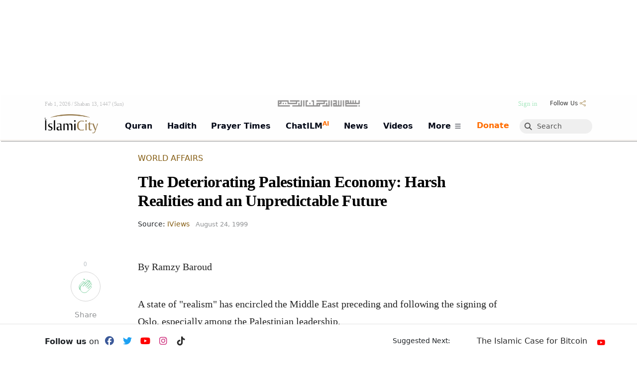

--- FILE ---
content_type: text/html; charset=utf-8
request_url: https://www.google.com/recaptcha/api2/aframe
body_size: -85
content:
<!DOCTYPE HTML><html><head><meta http-equiv="content-type" content="text/html; charset=UTF-8"></head><body><script nonce="bx0J2I5Ik28jH6k4npxQ9g">/** Anti-fraud and anti-abuse applications only. See google.com/recaptcha */ try{var clients={'sodar':'https://pagead2.googlesyndication.com/pagead/sodar?'};window.addEventListener("message",function(a){try{if(a.source===window.parent){var b=JSON.parse(a.data);var c=clients[b['id']];if(c){var d=document.createElement('img');d.src=c+b['params']+'&rc='+(localStorage.getItem("rc::a")?sessionStorage.getItem("rc::b"):"");window.document.body.appendChild(d);sessionStorage.setItem("rc::e",parseInt(sessionStorage.getItem("rc::e")||0)+1);localStorage.setItem("rc::h",'1769971321802');}}}catch(b){}});window.parent.postMessage("_grecaptcha_ready", "*");}catch(b){}</script></body></html>

--- FILE ---
content_type: application/javascript
request_url: https://www.islamicity.org/wp-content/plugins/blueprint/blp-js-library.js?ver=1737403059
body_size: 12859
content:

/*

when this file changes,you need to update the versions at the index.php! 
and the version_TEMPLATE variable at the static-header-new.asp 
and the functions.php for $blp_final_version_number_when_random_string_is_not_engaged = 'Nov-15-2021-see-functions-php-for-the-after-whp-head-php-8'; // update this value everytime you turn the above variable $blp_random_string_engaged to false
NOTE: there is nothing to do at static-header-new.php!  It manages the problem using the fileModif on the fly! 


ladt edit was due to displayVerse function 

list of functions


	//cookie related

		blpExpireIn(str) 
		blpGetCookie(cookieName) 
		blpSetCookie(cookieName,cookieVal,exp) 
		blpDelCookie(cookieName) 
		blpGetCookies() 
		blpReportCookies(str) 
		blpDelCookies(str) 

	// utility-misc

		blpInclude(str) // THIS IS NOT IN USE. march 21-2017
		blpRelInclude() //
		blpIsDefined(val) 
		blpIsMobile(bool) 
		blpQS(str) 
		blpURL()  // simply returns the url 
		blpDoThisEveryOther(freq,cookieName) // returns true of passed cookiename exists or set that cookie for freq amount! Example if ( blpDoThisEveryOther('2 min','myCookie' ) { alert('I pop every other 2 min once only' ) )
		
	
	// string 
	
		blpContains(lrgstring,smstring)  
		blpTrim(input) 
		blpLeftOf(lrg,sml) 
		blpRightOf(lrg,sml) 
		blpRight(lrg,num) 
		blpLeft(lrg,num) 
		blpHowMany(lrg,sml) 
		blpReplace(str,oldstr,newstr) 
		blpGetInBetween(sContents, sBeginningKey, sEndingKey) 
		blpLen(sContents) 
		blpStartsWith
		blpIsNumber

//also makes the following globals available

	var blp_isOpera 
	var blp_isFirefox
	var blp_isSafari
	var blp_isEdge 
	var blp_isChrome

*/ 


// ----------------------------------------------------------------------------------------
// anything below should have the new convention blp_  
// example: blp_isSafari blp_getInBetween  blp_inStr   blp_leftOf .... 
// the rule is start with "blp_" and then follow js naming styles ( pascalCase )


var BLP_MOBILE; // THAT's A GLOBAL

// ----------------------------------------------------------------------------------------
// detect various browsers
// ----------------------------------------------------------------------------------------
var blp_isOpera = (!!window.opr && !!opr.addons) || !!window.opera || navigator.userAgent.indexOf(' OPR/') >= 0;
    // Firefox 1.0+
var blp_isFirefox = typeof InstallTrigger !== 'undefined';
    // At least Safari 3+: "[object HTMLElementConstructor]"
// var blp_isSafari =  /constructor/i.test(window.HTMLElement) || (function (p) { return p.toString() === "[object SafariRemoteNotification]"; })(!window['safari'] || safari.pushNotification);

    // Internet Explorer 6-11
var blp_isIE = /*@cc_on!@*/false || !!document.documentMode;
    // Edge 20+
var blp_isEdge = !blp_isIE && !!window.StyleMedia;
    // Chrome 1+
var blp_isChrome = !!window.chrome && !!window.chrome.webstore;
    // Blink engine detection

// blp_isSafari is first used by the overwriting-scripts.js and also in cells like cell_team.php and also in functions.php's blp_wrap's title area
// ----------------------------------------------------------------------------------------


function blpContains(lrgstring,smstring)  {
	//wrapper
	return blp_contains(lrgstring,smstring);
}

function blpTrim(input) {
	//wrapper
	return blp_trim ( input );
}



function blpLeftOf(lrg,sml) {
	//wrapper
	return blp_left_of ( lrg,sml );
}

function blpRightOf(lrg,sml) {
	//wrapper
	return blp_right_of ( lrg,sml );
}

function blpRight(lrg,num) {
	//wrapper
	return blp_right ( lrg,num );
}

function blpLeft(lrg,num) {
	//wrapper
	return blp_left ( lrg,num );
}

function blpHowMany(lrg,sml) {
	//wrapper
	return blp_how_many ( lrg,sml );
}

function blpReplace(str,oldstr,newstr) {
	//wrapper
	return blp_replace ( str,oldstr,newstr );
}

function blpReplacePlus(str,oldstr,newstr) { 
    //does a case insensitive replacement of 'search' with the 'replace' on the 'subject'
    //uses the utility function str_ireplace (http://phpjs.org/functions/str_ireplace/)
    count = 0;
    return str_replace(oldstr, newstr, str, count)
}


function blpGetInBetween(sContents, sBeginningKey, sEndingKey) {
	return blp_get_in_between(sContents, sBeginningKey, sEndingKey);
}

function blpLen(sContents) {
	return blp_len(sContents);
}



function blp_getDivScrollTop( el ) {
	//used when window.scrollTop does not work or yields 0.
	
	for (var pos=[0,0];el;el=el.offsetParent){
		pos[1] +=  el.offsetTop-el.scrollTop;
	}
	
	return -1 * pos[1]; 
} // see overwriting-scripts.js for a fair usage



/* wrapper */
function blp_getInBetween(sContents, sBeginningKey, sEndingKey) {
	return blp_get_in_between(sContents, sBeginningKey, sEndingKey);
}	


/* wrapper */
function blp_getInBetween(sContents, sBeginningKey, sEndingKey) {
	return blp_get_in_between(sContents, sBeginningKey, sEndingKey);
}	















// the old js library is below, preferenbly push this to blp-js-old-library.js  


var console_log_debug_messages_are_on = true;
//this effects blp-cahe-library.php's set_cache 's HEREDOC variable console.log messages!

		//alert('hi there');

		//this could be added some other place
		function clearLocalStorageCache(){

			//triggered by the login/logout links ( see dashboard->appearances->widgets->header sidebar 2nd and 5th text widgets
			if(hasStorageSupport()) {
				window.localStorage.setItem("localStorageCache",'' ); //
			} else {
				alert('clearLocalStorageCache: none HTML5 browser. No local Storage support. cannot set cache');
				console.error ('none HTML5 browser. No local Storage support. cannot set cache');
				return '';
			}
		}

		function getLocalStorageCache(){
			if(hasStorageSupport()) {
				var cacheMaybe = window.localStorage.localStorageCache;
				if ( ! cacheMaybe ) {
					console.info ('getLocalStorageCache: localStorage is supported but it has nothing for cache');
					return '';
				} else {
					return cacheMaybe;
				}
			} else {
				return '';
			}
		}


		function setLocalStorageCache(localStorageCache){
			if(hasStorageSupport()) {
				window.localStorage.setItem("localStorageCache",localStorageCache ); //
			} else {
				alert('setLocalStorageCache: none HTML5 browser. No local Storage support. cannot set cache');
				console.error ('none HTML5 browser. No local Storage support. cannot set cache');
				return '';
			}
		}

		function hasStorageSupport(){
		   // return Modernizr.localstorage;
			var test = 'test';
			try {
				localStorage.setItem(test, test);
				localStorage.removeItem(test);
				//alert('localStorage support');
				return true;
			} catch(e) {
				//alert('NO localStorage support');
				return false;
			}
		}


///-------------------------------------------------


			function setSessionCookie(cname, cvalue) {
				var d = new Date();
				var expires = "expires=0";
				document.cookie = cname + "=" + cvalue + "; " + expires;
			}


			function getSessionCookie(cname) {
				var name = cname + "=";
				var ca = document.cookie.split(';');
				for(var i=0; i<ca.length; i++) {
					var c = ca[i];
					while (c.charAt(0)==' ') c = c.substring(1);
					if (c.indexOf(name) == 0) return c.substring(name.length,c.length);
				}
				return "";
			}


//----------------------------------------------------

// i am not sure where I use these, but i have new ones below and they use the convention blp_js_isSafari  all my blp_js_XXXX -- all has blp_js_ PREFIX whether they are func or vars 
var _isOpera = !!window.opera || navigator.userAgent.indexOf(' OPR/') >= 0;
    // Opera 8.0+ (UA detection to detect Blink/v8-powered Opera)
var _isFirefox = typeof InstallTrigger !== 'undefined';   // Firefox 1.0+
var _isSafari = Object.prototype.toString.call(window.HTMLElement).indexOf('Constructor') > 0;
    // At least Safari 3+: "[object HTMLElementConstructor]"
var _isChrome = !!window.chrome && !_isOpera;              // Chrome 1+
var _isIE = /*@cc_on!@*/false || !!document.documentMode;   // At least IE6


//library functions - these evnetually should go into javascript library

function blpIsMobile(forcedCase) {

	if( navigator.userAgent.match(/Android/i) || navigator.userAgent.match(/webOS/i) || navigator.userAgent.match(/iPhone/i) || navigator.userAgent.match(/iPad/i) || navigator.userAgent.match(/iPod/i) || navigator.userAgent.match(/BlackBerry/i) || navigator.userAgent.match(/Windows Phone/i) ) {
		BLP_MOBILE = true;
		return true;
	} else {
		BLP_MOBILE = false;
		return false;
	}


	// return isMobile(forcedCase); // commented on apr 26 as I brought the entire isMobile function gots into this. 

}

function isMobile(forcedCase) {

    // returns true or false depending on the client.

    // console.info('navigator.userAgent:' + navigator.userAgent);
    // sample: navigator.userAgent:Mozilla/5.0 (Windows NT 6.1; WOW64) AppleWebKit/537.36 (KHTML, like Gecko) Chrome/47.0.2526.80 Safari/537.36

    //alert('ismobile reports... ' + navigator.userAgent);

	if( navigator.userAgent.match(/Android/i) || navigator.userAgent.match(/webOS/i) || navigator.userAgent.match(/iPhone/i) || navigator.userAgent.match(/iPad/i) || navigator.userAgent.match(/iPod/i) || navigator.userAgent.match(/BlackBerry/i) || navigator.userAgent.match(/Windows Phone/i) ) {		BLP_MOBILE = true;
        return true;
    } else {
		BLP_MOBILE = false;
        return false;
    }
}


function blp_how_many(input_str,search_str){
    //counts the occurances of the search string in input - case insensitive
    // returns 0 if no match.
    return input_str.split( new RegExp( search_str, "gi" ) ).length-1;
}


function blp_get_in_between(sContents, sBeginningKey, sEndingKey) {

    var sText;
    var iBeginningKeyStartsAt;
    var sEndingKeyStartsAt;
    var vbTextCompare;
    var sCapturedResult;
    vbTextCompare=true;
    sText = sContents;
    iBeginningKeyStartsAt = blp_instr(1, sContents, sBeginningKey, vbTextCompare);
    sEndingKeyStartsAt = blp_instr(1, sContents, sEndingKey, vbTextCompare);
    if (iBeginningKeyStartsAt > 0 && sEndingKeyStartsAt > 0) {
       sText = blp_right(sText, (blp_len(sText) - (iBeginningKeyStartsAt + (blp_len(sBeginningKey) - 1))));
       sText = blp_left(sText, (blp_instr(1, sText, sEndingKey, vbTextCompare) - 1))
       if ( sText == "" ) {
          sCapturedResult = "";
       }
       else{
          sCapturedResult = sText;
       }
    }
    else{
      sCapturedResult = ""
    }
    return sCapturedResult;
}



function blp_contains(lrgstring,smstring)  {
    //alert(smstring);
    if ( blp_instr(1,lrgstring,smstring,true ) >= 1 ) {
        return true;
    } else {
        return false;
    };
}

function blp_instr(iStartingFrom,lrgstring,smstring,bolNotCaseSensitive) {

	if (!lrgstring) {
		return -1;
	}
    //returns a number indicating the spot where smstring appears in lrgstring.
    //behaves exactly like vb's blp_instr function
    //this is how to use
    /*
    var sString;
    var sSearch;
    var iStartingFrom;
    var vbTextCompare;
    vbTextCompare=true;
    sString='hello World this is a simple string. ';
    sSearch='hello';
    iStartingFrom=1;

    alert(blp_instr(iStartingFrom,sString,sSearch,vbTextCompare)) ;
    */

    lrgstring=lrgstring.substring(iStartingFrom-1,lrgstring.length);
    //alert('after the cut' + lrgstring)
    if ( bolNotCaseSensitive ) {
        lrgstring=lrgstring.toLowerCase();
        smstring=smstring.toLowerCase();
    }
    // this function has a bug, when the searched word is found at the beginning of the large word , it returns 0!..
    //following fix is just for that !...
    if ( smstring == lrgstring.substring(0,smstring.length) ) {
       //set foundat to 1 and return immediately since smstring is found at the beginning of the lrgstring already !...
       foundat=1;
       return foundat;
    }
    strlen1 = smstring.length;
    strlen2 = lrgstring.length;
    foundat = 0
    for (i=0;i<=strlen2;i++) {
        comp=lrgstring.substring(i-1,strlen2)
        comp = comp.substring(0,strlen1)
        if (comp == smstring) {
            foundat = i;
            break;
        }
    }


    if ( iStartingFrom != 1 ) {
        return foundat-(iStartingFrom-1);
    }
    else{
        return foundat;
    }
}



function blp_len(str) {
  return String(str).length;
}


function blp_left_of(lrgstring,smstring) {

    return blp_get_in_between('^@`' + lrgstring ,'^@`', smstring);

	/*
    if (smstring == ""){smstring = " "}
    strlen1 = smstring.length
    strlen2 = lrgstring.length
    foundat = 0
    for (i=0;i<=strlen2;i++) {
        comp=lrgstring.substring(i-1,strlen2)
        comp = comp.substring(0,strlen1)
        if (comp == smstring) {
            foundat = i
            break
        }
    }
    return lrgstring.substring(0,(foundat-1))
    */
}


function blp_right_of(lrgstring,smstring) {
    return blp_get_in_between(lrgstring + '^@`',smstring,'^@`')
}


function blp_right(str,n) {
    strlen = str.length;
    return str.substring(strlen-n,strlen)
}


function blp_trim ( input ){
    if ( input ) {
        return input.trim();
    } else {
        return '';
    }

}

function blp_left(str,n) {
    return str.substring(0,n)
}

function blp_title_case(str){
    return str.replace(/\w\S*/g, function(txt){return txt.charAt(0).toUpperCase() + txt.substr(1).toLowerCase();});
}

function blp_replace(subject,search,replace){
    //does a case insensitive replacement of 'search' with the 'replace' on the 'subject'
    //uses the utility function str_ireplace (http://phpjs.org/functions/str_ireplace/)
    count = 0;
    return str_ireplace(search, replace, subject, count)
}


function str_ireplace(search, replace, subject, count) {
  //  discuss at: http://phpjs.org/functions/str_ireplace/
  // original by: Glen Arason (http://CanadianDomainRegistry.ca)
  //        note: Case-insensitive version of str_replace()
  //        note: Compliant with PHP 5.0 str_ireplace() Full details at:
  //        note: http://ca3.php.net/manual/en/function.str-ireplace.php
  //        note: The count parameter (optional) if used must be passed in as a
  //        note: string. eg global var MyCount:
  //        note: str_ireplace($search, $replace, $subject, 'MyCount');
  //      format: str_ireplace($search, $replace, $subject[, 'count'])
  //       input: str_ireplace($search, $replace, $subject[, {string}]);

  var i = 0,
    j = 0,
    temp = '',
    repl = '',
    sl = 0,
    fl = 0,
    f = '',
    r = '',
    s = '',
    ra = '',
    sa = '',
    otemp = '',
    oi = '',
    ofjl = '',
    os = subject,
    osa = Object.prototype.toString.call(os) === '[object Array]';

  if (typeof (search) === 'object') {
    temp = search;
    search = new Array();
    for (i = 0; i < temp.length; i += 1) {
      search[i] = temp[i].toLowerCase();
    }
  } else {
    search = search.toLowerCase();
  }

  if (typeof (subject) === 'object') {
    temp = subject;
    subject = new Array();
    for (i = 0; i < temp.length; i += 1) {
      subject[i] = temp[i].toLowerCase();
    }
  } else {
    subject = subject.toLowerCase();
  }

  if (typeof (search) === 'object' && typeof (replace) === 'string') {
    temp = replace;
    replace = new Array();
    for (i = 0; i < search.length; i += 1) {
      replace[i] = temp;
    }
  }

  temp = '';
  f = [].concat(search);
  r = [].concat(replace);
  ra = Object.prototype.toString.call(r) === '[object Array]';
  s = subject;
  sa = Object.prototype.toString.call(s) === '[object Array]';
  s = [].concat(s);
  os = [].concat(os);

  if (count) {
    this.window[count] = 0;
  }

  for (i = 0, sl = s.length; i < sl; i++) {
    if (s[i] === '') {
      continue;
    }
    for (j = 0, fl = f.length; j < fl; j++) {
      temp = s[i] + '';
      repl = ra ? (r[j] !== undefined ? r[j] : '') : r[0];
      s[i] = (temp)
        .split(f[j])
        .join(repl);
      otemp = os[i] + '';
      oi = temp.indexOf(f[j]);
      ofjl = f[j].length;
      if (oi >= 0) {
        os[i] = (otemp)
          .split(otemp.substr(oi, ofjl))
          .join(repl);
      }

      if (count) {
        this.window[count] += ((temp.split(f[j]))
          .length - 1);
      }
    }
  }
  return osa ? os : os[0];
}

//function blp_replace(subject, search, replace) {
//    return str_replace(search, replace, subject, 0);
//}

function str_replace(search, replace, subject, count) {
  //  discuss at: http://phpjs.org/functions/str_replace/
  // original by: Kevin van Zonneveld (http://kevin.vanzonneveld.net)
  // improved by: Gabriel Paderni
  // improved by: Philip Peterson
  // improved by: Simon Willison (http://simonwillison.net)
  // improved by: Kevin van Zonneveld (http://kevin.vanzonneveld.net)
  // improved by: Onno Marsman
  // improved by: Brett Zamir (http://brett-zamir.me)
  //  revised by: Jonas Raoni Soares Silva (http://www.jsfromhell.com)
  // bugfixed by: Anton Ongson
  // bugfixed by: Kevin van Zonneveld (http://kevin.vanzonneveld.net)
  // bugfixed by: Oleg Eremeev
  // bugfixed by: Glen Arason (http://CanadianDomainRegistry.ca)
  // bugfixed by: Glen Arason (http://CanadianDomainRegistry.ca) Corrected count
  //    input by: Onno Marsman
  //    input by: Brett Zamir (http://brett-zamir.me)
  //    input by: Oleg Eremeev
  //        note: The count parameter must be passed as a string in order
  //        note: to find a global variable in which the result will be given
  //   example 1: str_replace(' ', '.', 'Kevin van Zonneveld');
  //   returns 1: 'Kevin.van.Zonneveld'
  //   example 2: str_replace(['{name}', 'l'], ['hello', 'm'], '{name}, lars');
  //   returns 2: 'hemmo, mars'
  //   example 3: str_replace(Array('S','F'),'x','ASDFASDF');
  //   returns 3: 'AxDxAxDx'
  //   example 4: str_replace(['A','D'], ['x','y'] , 'ASDFASDF' , 'cnt');
  //   returns 4: 'xSyFxSyF' // cnt = 0 (incorrect before fix)
  //   returns 4: 'xSyFxSyF' // cnt = 4 (correct after fix)

  var i = 0,
    j = 0,
    temp = '',
    repl = '',
    sl = 0,
    fl = 0,
    f = [].concat(search),
    r = [].concat(replace),
    s = subject,
    ra = Object.prototype.toString.call(r) === '[object Array]',
    sa = Object.prototype.toString.call(s) === '[object Array]';
  s = [].concat(s);

  if (typeof (search) === 'object' && typeof (replace) === 'string') {
    temp = replace;
    replace = new Array();
    for (i = 0; i < search.length; i += 1) {
      replace[i] = temp;
    }
    temp = '';
    r = [].concat(replace);
    ra = Object.prototype.toString.call(r) === '[object Array]';
  }

  if (count) {
    this.window[count] = 0;
  }

  for (i = 0, sl = s.length; i < sl; i++) {
    if (s[i] === '') {
      continue;
    }
    for (j = 0, fl = f.length; j < fl; j++) {
      temp = s[i] + '';
      repl = ra ? (r[j] !== undefined ? r[j] : '') : r[0];
      s[i] = (temp)
        .split(f[j])
        .join(repl);
      if (count) {
        this.window[count] += ((temp.split(f[j]))
          .length - 1);
      }
    }
  }
  return sa ? s : s[0];
}


function getCookie(cname) {
    var name = cname + "=";
    var ca = document.cookie.split(';');
    for(var i=0; i<ca.length; i++) {
        var c = ca[i];
        while (c.charAt(0)==' ') c = c.substring(1);
        if (c.indexOf(name) == 0) return c.substring(name.length,c.length);
    }
    return "";
}



function blpRelInclude(){ 

	// this is very specific function, there should be more generic versions of this! 

	// from a framewok point of view, this function may stay here ( the only problem is the path definition of the ajax file )
	
	//  	but the ajax referenced file must be definitely in a custom area. 
	//   	template-includes folder may be good place to place that ajax php file

	// checks the /?rel= key at the QS, if there is info in it, it then attempts to load the corresponding js file. 
	// and incidentally, loading it means running it. 
	// the js file has an HTML string in a JS variable which gets then innerHTML'ed into the div with the rel-area ID wherever it is defined to be
	// for starters, I placed it at the _blp_taxonomy_archives.php Can't find it, use the maintenance script search-that-sucker.php?sucker=rel-id
	
	rel = blpQS("rel");
	/* http://beta.i s l a m i c i t y .org/explore/faith/?rel=2 lets you load /uploads/blueprint-rel/2.js on the fly within a cached HTML */
	
	if ( rel ){
		/* rel is available it must have enought data good enough to locate this file: _Q_category_name_E_faith_A_tag_E_fasting.htm */
		// rel = 'category_name.faith|tag.fasting'; 
		// the rel structure is created (from this /?category_name=faith&tag=fasting) by the "terms_to_terms" function which is 
		// responsible of generating those related links to begin with 
		
		// alert($rel);

		// 		when we pass the rel () to the ajax page, the ajax page will have to modify the rel into something that looks like this 
		//      _Q_category_name_E_faith_A_tag_E_fasting.htm		
		
		//		to do that, it does the following:
		
		// 		addprefix "_Q_"   
		//		replace . with "_E_"    
		//		replace | with "_A_"
		//		add post_fix ".htm"
		
	    // alert(rel);		
		// you have to tuck the php! 
		if ( MHK ) {
			//alert('i am mhk');
			//debugger;
		}
		if (typeof MHK !== "undefined") {	
			// MHK defined 
			if ( MHK ) {
				// let'see what this is all about 
				// alert('let us see what this is all about');
			} else {
				return;
			}
		} else {
			return;
		}
		jQuery( document ).ready(function() {
	
			jQuery.ajax({
				type:"POST",
				url: "/wp-content/themes/plain-child/blueprint/template-includes/ajax-blp-rel-include.php" + blpQS(),  
				data: {},
				success: function(response) {
					
					if ( response == 'n/a' ) {
					} else {
						jQuery('#rel-area').html(response);
						//jQuery('#rel-area').show('slow');
						jQuery('#rel-area').slideDown(1000);
					}
					
				
					console.log ( response );
				},			
				failure: function(err) {
					
					// console.log(err);
					//alert('failed'); 
				}			
			});	
		});
			
	}
	
	
}


/* credit: http://stackoverflow.com/questions/950087/how-do-i-include-a-javascript-file-in-another-javascript-file*/
function blpInclude(scriptPath) {
	//THIS IS NOT IN USE. 
	/* usage: require("/scripts/subscript.js"); */
	jQuery( document ).ready(function() {

		try {
			jQuery.getScript( scriptPath, function( data, textStatus, jqxhr ) {
			  /*	
			  console.log( data ); // Data returned
			  console.log( textStatus ); // Success
			  console.log( jqxhr.status ); // 200
			  console.log( "Load was performed." );
			  */
			});
		}
		catch(err) {
			// do nothing
			alert('an error has occurred.');
		}


	});
	
}

function blpQs(name) {
	/* blpQs("rel") just a wrapper to the blpQS*/
    return blpQS(name);
};
function blpQS(name) {
	/* credit: https://davidwalsh.name/query-string-javascript */
	/* blpQS("rel") */
	if ( !name ) {
		return location.search;
	}
    name = name.replace(/[\[]/, '\\[').replace(/[\]]/, '\\]');
    var regex = new RegExp('[\\?&]' + name + '=([^&#]*)');
    //alert(location.search);
    var results = regex.exec(location.search);
    return results === null ? '' : decodeURIComponent(results[1].replace(/\+/g, ' '));
};




function blpIsDefined(val) {
	/*
// if ( window.haluk === undefined ) is a safe way to check if hluk has been var'ed. 
//  typeof haluk !== 'undefined') && ( haluk  !== undefined) SAFELY. Only then you can then check if blpIsDefined(haluk) because you are sure it has been var'ed. blpIsDefined can return true if a var is assigned a value including null
	
	*/

	if (  (typeof val !== 'undefined') && (val  !== undefined)  ) {
		//alert(' yes. this value('+val+') is defined ');
		return true;
	} else {
		//alert(' no. this value('+val+') is NOT defined ');
		return false ;
	}	
	 
}

/*
function blpExpireIn(str) {

	// supports hour,sec,min,hour ( also supports ses, now and 0 sec )

	var blpSecondsPerDay = 24*60*60;

	if ( blpContains(str,'day') ){
		var num = blpTrim(blpLeftOf(str,' '));
		num = num * 1;
		return num;
	}


	if ( blpContains(str,'sec') ){
		var num = blpTrim(blpLeftOf(str,' '));
		num = (1/blpSecondsPerDay)*num;
		//alert('final num computed is ' + num);
		return num;
	}
	
	if ( blpContains(str,'hour') ){
		var num = blpTrim(blpLeftOf(str,' '));
		num = (1/blpSecondsPerDay)*num*3600;
		return num;
	}
	
	if ( blpContains(str,'min') ){
		var num = blpTrim(blpLeftOf(str,' '));
		num = (1/blpSecondsPerDay)*num*60;
		return num;
	}
	
	
}
*/
function blpExpireIn(str) {

	// supports hour,sec,min,hour,day 

	var blpSecondsPerDay = 24*60*60;
	var sec;
	
	if ( blpContains(str,'day') ){
		var day = blpTrim(blpLeftOf(str,' '));
		sec = day * blpSecondsPerDay;
	}


	if ( blpContains(str,'sec') ){
		var sec = blpTrim(blpLeftOf(str,' '));
	}
	
	if ( blpContains(str,'hour') ){
		var hour = blpTrim(blpLeftOf(str,' '));
		sec = hour * 60 * 60;
	}
	
	if ( blpContains(str,'min') ){
		var min = blpTrim(blpLeftOf(str,' '));
		sec = min * 60;
	}
	
	return sec ;
	
}

/*
function blpGetCookie(cookieName) {
	return Cookies.get(cookieName);
}
*/
function blpGetCookie(cname) {
	var name = cname + "=";
	var ca = document.cookie.split(';');
	for(var i=0; i<ca.length; i++) {
		var c = ca[i];
		while (c.charAt(0)==' ') c = c.substring(1);
		if (c.indexOf(name) == 0) {
			return c.substring(name.length, c.length);
		}
	}
	return "";
}

/*
function blpSetCookie(cookieName,cookieVal,exp) {

	if ( blpContains(exp,'ses') || blpContains(exp,'browser') || blpContains('X' + exp,'X0')  ){
		//session length cookie
		// note that closing the session is not enough, you need kill the browser! 
		Cookies.set(cookieName, cookieVal); 

	} else {
		if ( exp == '' ) {
			Cookies.set(cookieName, cookieVal); 
		} else {
			var expireIn = blpExpireIn(exp);
			Cookies.set(cookieName, cookieVal , {expires: expireIn } );
		}	
	}

}
*/

function blpSetCookie(cname,cvalue,str) {

	var d = new Date();
	var exseconds = blpExpireIn(str);
	//alert(exseconds);
	d.setTime(d.getTime() + (exseconds*1000));
	var expires = "expires=" + d.toGMTString();
	if ( false ) {
		if ( MHK ){ // anytime you do if MHK js test, make sure blp-server-info.php  takes off the cache for MHK. order is important. do not save the JS file first. save the blp-server-info.php first. 
		alert(cname+"="+cvalue+"; "+expires+';path=/');
		document.cookie = cname+"="+cvalue+"; "+expires+';path=/';
		alert(blpGetCookie(cname));
		}
	}	
	
	if ( cvalue == '++' ) {
		curVal = blpGetCookie(cname);
		if ( !curVal  ) {
			curVal = 0;
		}
		curVal++;
		cvalue = curVal;
	}
	
	document.cookie = cname+"="+cvalue+"; "+expires+';path=/';
	return cvalue;

}



//
/*
function blpDelCookie(cookieName) {
	// returns all visisbe cookies	
	Cookies.remove(cookieName);
}
*/
function blpDelCookie(cname){
	document.cookie = cname + '=whatever;expires=Thu, 01 Jan 1970 00:00:00 UTC;path=/';
}

function blpGetCookies() {
	// returns all visisbe cookies	
	
	return 	Cookies.get();		
	
}

function blpReportCookies(str) {

	// alerts all visible cookies	
	if ( str ) {
		alert( 'reporting all visible cookies that has the string ('+str+')  in them' );
	} else {
		alert( 'reporting all visible cookies' );
	}
	
	Object.keys(Cookies.get()).forEach(function(cookieName) {
	  var neededAttributes = {
		// Here you pass the same attributes that were used when the cookie was created
		// and are required when removing the cookie
	  };
	  
	  if ( blpContains(cookieName,str ) ) {
		alert('cookieName:' + cookieName + ' val:' + blpGetCookie(cookieName));
	  }
	  //Cookies.remove(cookieName, neededAttributes);
	});			
	
}


function blpDelCookies(str) {
	
	if ( !str  ) {
	
		alert('when using blpDelCookies, you must pass str value. Now str is empty! This is to prevent an accidental delete of all the cookies you set painstakingly before. this function is supposted to go thru all the visible cookies that has this string ('+ str +') in its name and delete them one by one. \n\nWe will only loop thru the name and values ');				
	
	} else {
	
		Object.keys(Cookies.get()).forEach(function(cookieName) {
		  var neededAttributes = {
			// Here you pass the same attributes that were used when the cookie was created
			// and are required when removing the cookie
		  };
	  
		  if ( blpContains(cookieName,str ) ) {
		  
			Cookies.remove(cookieName, neededAttributes);
		  
		  }

		});			

	}	
	
}

function blpAjax(path,id,effect) {
	// this is a javascript function
	// if will populate the DIV whose ID passed with the response of PHP file path passed to it. 
	// this is one way to break the cached environment and display different output to diff users
	// path should start with the / and point to a PHP page ! 
	// and the php page that made us of this js function must create the DIV with the ID so all players play the same game
	// see after-wp-head.php for a  good use of this great enabler! 

	jQuery( document ).ready(function() {

		//alert('hi');

		jQuery.ajax({
			type:"POST",
			url: path,  
			data: {},
			success: function(response) {
				//alert(' response from the overlay path is ' + response );
				if ( response == 'n/a' ) {
				} else {
					jQuery('#' + id).html(response);
					if ( effect != '' ) {
						jQuery('#rel-area').slideDown(1000);
					}
					
				}
				// console.log ( response );
			},			
			failure: function(err) {
				//alert('failed'); 
			}			
		});	
	});	
}



function blpURL() {
	//returns the current URL 
	return window.location.href ;
}


function blpURLContains(needle) { // nov 4, 2021
	//returns the current URL 
	var url = window.location.href ;
	return blpContains(url,needle);
}



function blpDoThisEveryOther(freq,cookieName) { // sample usage if ( doThisEveryOther('2 min','blah_blah') )

	var debug = false;
	// this is a convenient function! takes care of the reading and setting and deleting the cookie 
	// to delete the cookie, set the url as ?delete-NAME_OF_THE_COOKIE_HERE=1 Ex ?delete-udhiya-2017=1

	if (blpQS('delete-' + cookieName) == '1' )  {
		alert('thanks to the delete-whatever=1 in the QS you just deleted the cookie ' +cookieName);
	};

	// see the announcements/udhiya-2017/ann.php for a good example of this
	if ( debug ) {
		alert('check if ' + cookieName + ' cookie exists and if not set it for ' + freq );
	}
	var blpCurrentCampaignCookieVal = blpGetCookie(cookieName); 
	if ( blpIsDefined(blpCurrentCampaignCookieVal) && (blpCurrentCampaignCookieVal != '') ) {
		if ( debug ) {
			alert('overlay shown within ' + freq + ' do nothing. return FALSE ' );
		}
		return false;
	} else {
		if ( debug ) {	
			alert('there are no cookies set for this name: ' + cookieName + ' Or this cookie was set more than  ' + freq + '\n\nTherefore, we need to launch the overlay and set the cookie! and return TRUE');
		}
		blpSetCookie(cookieName,freq,freq); // 2nd arg is for value. I could have stored 1, or yes in there. But I chose the frequency to make it more helpful for debug purposes!
		return true;
	}

}

function blpOrdinal(i) {
    var j = i % 10,
        k = i % 100;
    if (j == 1 && k != 11) {
        return i + "st";
    }
    if (j == 2 && k != 12) {
        return i + "nd";
    }
    if (j == 3 && k != 13) {
        return i + "rd";
    }
    return i + "th";
}


// requires jquery  
function quran(ref,trans,divID,template){
	debugger;
	divID = Math.floor(Math.random() * 1000000);
	// alert(divID);
	if ( template == 'ref-only') {
		str = '<span id="'+divID+'">...</span>';
	} else {
		str = '<div class="displayVerse" id="'+divID+'">...</div>';
	}
	
	// alert('str is defined as:\n\n'+str);
	document.write (str);
	if (!template){
		template = 'defaultTemplate';
	}
	data = '[ref]'+ref+'[ref][trans]'+trans+'[trans][template]'+template+'[template]';
	scriptPath = '/wp-content/themes/plain-child/blueprint/shortcode-output/diy/includes/quran.php';
	jQuery.ajax({
		type        : 'GET',
		url         : scriptPath + '?data=' + data, 
		data        : data,
		dataType	: 'text'
	})

	.done(function(responseData) {

		
		//html = blpGetInBetween(responseData,'<html>','</html>');
		//window.document.getElementById('verse').innerHTML = html;
		//alert('we received this:\n\n'+responseData);
		//document.write ('<hr><font color=green>error lo.</font><hr>');
		// alert('painting this:\n'+displayVerseUsageWithinPage);
		window.document.getElementById(divID).innerHTML = responseData;

	})

	.error(function(error) {
		errMsg = 'An error occurred. Try to recover the result from a cached output.';
		alert(errMsg);
		console.log(error);
		window.document.getElementById(divID).innerHTML = errMsg + '<hr>';
		// document.write ('<hr><font color=red>error lo.</font><hr>');


	});

}


// blpStartsWith($inputTemp,'chapter' ) 
function blpStartsWith($haystack,$needle,$trim_or_not = 'trim'){
	//native
	$haystack   = $haystack.toLowerCase();
	$needle     = $needle.toLowerCase();

	$needle_len = $needle.length;

	if ($trim_or_not == 'trim'){
		$haystack = $haystack.trim();
		$needle = $needle.trim();
		$needle_len = $needle.length;
	}

	if ($needle_len == 0){
		//echo "Needle value for blp_startswith function is blank/null or empty.!";
		//die;
	}
	if ($haystack.length == 0){
		return false;
	}
	$var1 = substr($haystack,0,$needle_len);
	$var1 = $var1.toLowerCase();
	$var2 = $needle.toLowerCase();
	if ( $var1 == $var2) { //same as blp_left
		return true;
	}else{
		return false;  
	};
}
function substr (input, start, len) {
	//  discuss at: https://locutus.io/php/substr/
	const inputLength = input.length
	let end = inputLength
	if (start < 0) {
	start += end
	}
	if (typeof len !== 'undefined') {
	if (len < 0) {
	end = len + end
	} else {
	end = len + start
	}
	}
	if (start > inputLength || start < 0 || start > end) {
	return false
	}
	return input.slice(start, end)
}

function blpIsNumber(item) {
	isNumber = (!isNaN(parseFloat(item)) && isFinite(item));
	return isNumber;
}


function blpPCase(str) {
	return str.replace(
	  /\w\S*/g,
	  function(txt) {
		return txt.charAt(0).toUpperCase() + txt.substr(1).toLowerCase();
	  }
	);
  }

function blpCutTheLast(string, howmany) {
    // Convert the input to a string (if not already a string)
    string = String(string);
    
    // Return the substring, excluding the last 'howmany' characters
    return string.substring(0, string.length - howmany);
}  

--- FILE ---
content_type: application/javascript; charset=utf-8
request_url: https://fundingchoicesmessages.google.com/f/AGSKWxWGUXt4gLBeXQGkdhne83ZkOc6EChQzWpUOdU1d8mkr7o_oWOOj1fo0k-sr8HhrwIPwiKi8BF81PqCcMR8FeBFdGTsWBMIyhBThJy0XpCXCBva-rNA54BIOMJCeujjvYq2qL8X6WA1OP1JpehK_dYQZTZD2UXqU6qiUD1PZz-PTFWDptUsMFmhZsm04/_/skyscraper_ad_/wppas./ipadad./cache/ads_.org/ads/
body_size: -1287
content:
window['71473c57-9c58-481a-bff0-725aedf17048'] = true;

--- FILE ---
content_type: application/javascript
request_url: https://www.islamicity.org/wp-content/themes/plain-child/blueprint/cacheX/LoginStatusHTML-part-2-js.php?ver=24&theSpanID=login_area_mobile
body_size: -186
content:

	
	jQuery( document ).ready( function( $ ) {
		jQuery( '#login_area_mobile').html( loginStatusHTML );
	});







--- FILE ---
content_type: application/javascript
request_url: https://www.islamicity.org/wp-content/uploads/blueprint/hijri-json/2026.js?ver=2&{}
body_size: 8088
content:
{"2026-1-1":"1447-7-12|Jan 1, 2026 / Rajab 12, 1447 (Thu) <!--[7]--><!--{12}-->",
"2026-1-2":"1447-7-13|Jan 2, 2026 / Rajab 13, 1447 (Fri) <!--[7]--><!--{13}-->",
"2026-1-3":"1447-7-14|Jan 3, 2026 / Rajab 14, 1447 (Sat) <!--[7]--><!--{14}-->",
"2026-1-4":"1447-7-15|Jan 4, 2026 / Rajab 15, 1447 (Sun) <!--[7]--><!--{15}-->",
"2026-1-5":"1447-7-16|Jan 5, 2026 / Rajab 16, 1447 (Mon) <!--[7]--><!--{16}-->",
"2026-1-6":"1447-7-17|Jan 6, 2026 / Rajab 17, 1447 (Tue) <!--[7]--><!--{17}-->",
"2026-1-7":"1447-7-18|Jan 7, 2026 / Rajab 18, 1447 (Wed) <!--[7]--><!--{18}-->",
"2026-1-8":"1447-7-19|Jan 8, 2026 / Rajab 19, 1447 (Thu) <!--[7]--><!--{19}-->",
"2026-1-9":"1447-7-20|Jan 9, 2026 / Rajab 20, 1447 (Fri) <!--[7]--><!--{20}-->",
"2026-1-10":"1447-7-21|Jan 10, 2026 / Rajab 21, 1447 (Sat) <!--[7]--><!--{21}-->",
"2026-1-11":"1447-7-22|Jan 11, 2026 / Rajab 22, 1447 (Sun) <!--[7]--><!--{22}-->",
"2026-1-12":"1447-7-23|Jan 12, 2026 / Rajab 23, 1447 (Mon) <!--[7]--><!--{23}-->",
"2026-1-13":"1447-7-24|Jan 13, 2026 / Rajab 24, 1447 (Tue) <!--[7]--><!--{24}-->",
"2026-1-14":"1447-7-25|Jan 14, 2026 / Rajab 25, 1447 (Wed) <!--[7]--><!--{25}-->",
"2026-1-15":"1447-7-26|Jan 15, 2026 / Rajab 26, 1447 (Thu) <!--[7]--><!--{26}-->",
"2026-1-16":"1447-7-27|Jan 16, 2026 / Rajab 27, 1447 (Fri) <!--[7]--><!--{27}-->",
"2026-1-17":"1447-7-28|Jan 17, 2026 / Rajab 28, 1447 (Sat) <!--[7]--><!--{28}-->",
"2026-1-18":"1447-7-29|Jan 18, 2026 / Rajab 29, 1447 (Sun) <!--[7]--><!--{29}-->",
"2026-1-19":"1447-7-30|Jan 19, 2026 / Rajab 30, 1447 (Mon) <!--[7]--><!--{30}-->",
"2026-1-20":"1447-8-1|Jan 20, 2026 / Shaban 1, 1447 (Tue) <!--[8]--><!--{1}-->",
"2026-1-21":"1447-8-2|Jan 21, 2026 / Shaban 2, 1447 (Wed) <!--[8]--><!--{2}-->",
"2026-1-22":"1447-8-3|Jan 22, 2026 / Shaban 3, 1447 (Thu) <!--[8]--><!--{3}-->",
"2026-1-23":"1447-8-4|Jan 23, 2026 / Shaban 4, 1447 (Fri) <!--[8]--><!--{4}-->",
"2026-1-24":"1447-8-5|Jan 24, 2026 / Shaban 5, 1447 (Sat) <!--[8]--><!--{5}-->",
"2026-1-25":"1447-8-6|Jan 25, 2026 / Shaban 6, 1447 (Sun) <!--[8]--><!--{6}-->",
"2026-1-26":"1447-8-7|Jan 26, 2026 / Shaban 7, 1447 (Mon) <!--[8]--><!--{7}-->",
"2026-1-27":"1447-8-8|Jan 27, 2026 / Shaban 8, 1447 (Tue) <!--[8]--><!--{8}-->",
"2026-1-28":"1447-8-9|Jan 28, 2026 / Shaban 9, 1447 (Wed) <!--[8]--><!--{9}-->",
"2026-1-29":"1447-8-10|Jan 29, 2026 / Shaban 10, 1447 (Thu) <!--[8]--><!--{10}-->",
"2026-1-30":"1447-8-11|Jan 30, 2026 / Shaban 11, 1447 (Fri) <!--[8]--><!--{11}-->",
"2026-1-31":"1447-8-12|Jan 31, 2026 / Shaban 12, 1447 (Sat) <!--[8]--><!--{12}-->",
"2026-2-1":"1447-8-13|Feb 1, 2026 / Shaban 13, 1447 (Sun) <!--[8]--><!--{13}-->",
"2026-2-2":"1447-8-14|Feb 2, 2026 / Shaban 14, 1447 (Mon) <!--[8]--><!--{14}-->",
"2026-2-3":"1447-8-15|Feb 3, 2026 / Shaban 15, 1447 (Tue) <!--[8]--><!--{15}-->",
"2026-2-4":"1447-8-16|Feb 4, 2026 / Shaban 16, 1447 (Wed) <!--[8]--><!--{16}-->",
"2026-2-5":"1447-8-17|Feb 5, 2026 / Shaban 17, 1447 (Thu) <!--[8]--><!--{17}-->",
"2026-2-6":"1447-8-18|Feb 6, 2026 / Shaban 18, 1447 (Fri) <!--[8]--><!--{18}-->",
"2026-2-7":"1447-8-19|Feb 7, 2026 / Shaban 19, 1447 (Sat) <!--[8]--><!--{19}-->",
"2026-2-8":"1447-8-20|Feb 8, 2026 / Shaban 20, 1447 (Sun) <!--[8]--><!--{20}-->",
"2026-2-9":"1447-8-21|Feb 9, 2026 / Shaban 21, 1447 (Mon) <!--[8]--><!--{21}-->",
"2026-2-10":"1447-8-22|Feb 10, 2026 / Shaban 22, 1447 (Tue) <!--[8]--><!--{22}-->",
"2026-2-11":"1447-8-23|Feb 11, 2026 / Shaban 23, 1447 (Wed) <!--[8]--><!--{23}-->",
"2026-2-12":"1447-8-24|Feb 12, 2026 / Shaban 24, 1447 (Thu) <!--[8]--><!--{24}-->",
"2026-2-13":"1447-8-25|Feb 13, 2026 / Shaban 25, 1447 (Fri) <!--[8]--><!--{25}-->",
"2026-2-14":"1447-8-26|Feb 14, 2026 / Shaban 26, 1447 (Sat) <!--[8]--><!--{26}-->",
"2026-2-15":"1447-8-27|Feb 15, 2026 / Shaban 27, 1447 (Sun) <!--[8]--><!--{27}-->",
"2026-2-16":"1447-8-28|Feb 16, 2026 / Shaban 28, 1447 (Mon) <!--[8]--><!--{28}-->",
"2026-2-17":"1447-8-29|Feb 17, 2026 / Shaban 29, 1447 (Tue) <!--[8]--><!--{29}-->",
"2026-2-18":"1447-9-1|Feb 18, 2026 / Ramadan 1, 1447 (Wed) <!--[9]--><!--{1}-->",
"2026-2-19":"1447-9-2|Feb 19, 2026 / Ramadan 2, 1447 (Thu) <!--[9]--><!--{2}-->",
"2026-2-20":"1447-9-3|Feb 20, 2026 / Ramadan 3, 1447 (Fri) <!--[9]--><!--{3}-->",
"2026-2-21":"1447-9-4|Feb 21, 2026 / Ramadan 4, 1447 (Sat) <!--[9]--><!--{4}-->",
"2026-2-22":"1447-9-5|Feb 22, 2026 / Ramadan 5, 1447 (Sun) <!--[9]--><!--{5}-->",
"2026-2-23":"1447-9-6|Feb 23, 2026 / Ramadan 6, 1447 (Mon) <!--[9]--><!--{6}-->",
"2026-2-24":"1447-9-7|Feb 24, 2026 / Ramadan 7, 1447 (Tue) <!--[9]--><!--{7}-->",
"2026-2-25":"1447-9-8|Feb 25, 2026 / Ramadan 8, 1447 (Wed) <!--[9]--><!--{8}-->",
"2026-2-26":"1447-9-9|Feb 26, 2026 / Ramadan 9, 1447 (Thu) <!--[9]--><!--{9}-->",
"2026-2-27":"1447-9-10|Feb 27, 2026 / Ramadan 10, 1447 (Fri) <!--[9]--><!--{10}-->",
"2026-2-28":"1447-9-11|Feb 28, 2026 / Ramadan 11, 1447 (Sat) <!--[9]--><!--{11}-->",
"2026-3-1":"1447-9-12|Mar 1, 2026 / Ramadan 12, 1447 (Sun) <!--[9]--><!--{12}-->",
"2026-3-2":"1447-9-13|Mar 2, 2026 / Ramadan 13, 1447 (Mon) <!--[9]--><!--{13}-->",
"2026-3-3":"1447-9-14|Mar 3, 2026 / Ramadan 14, 1447 (Tue) <!--[9]--><!--{14}-->",
"2026-3-4":"1447-9-15|Mar 4, 2026 / Ramadan 15, 1447 (Wed) <!--[9]--><!--{15}-->",
"2026-3-5":"1447-9-16|Mar 5, 2026 / Ramadan 16, 1447 (Thu) <!--[9]--><!--{16}-->",
"2026-3-6":"1447-9-17|Mar 6, 2026 / Ramadan 17, 1447 (Fri) <!--[9]--><!--{17}-->",
"2026-3-7":"1447-9-18|Mar 7, 2026 / Ramadan 18, 1447 (Sat) <!--[9]--><!--{18}-->",
"2026-3-8":"1447-9-19|Mar 8, 2026 / Ramadan 19, 1447 (Sun) <!--[9]--><!--{19}-->",
"2026-3-9":"1447-9-20|Mar 9, 2026 / Ramadan 20, 1447 (Mon) <!--[9]--><!--{20}-->",
"2026-3-10":"1447-9-21|Mar 10, 2026 / Ramadan 21, 1447 (Tue) <!--[9]--><!--{21}-->",
"2026-3-11":"1447-9-22|Mar 11, 2026 / Ramadan 22, 1447 (Wed) <!--[9]--><!--{22}-->",
"2026-3-12":"1447-9-23|Mar 12, 2026 / Ramadan 23, 1447 (Thu) <!--[9]--><!--{23}-->",
"2026-3-13":"1447-9-24|Mar 13, 2026 / Ramadan 24, 1447 (Fri) <!--[9]--><!--{24}-->",
"2026-3-14":"1447-9-25|Mar 14, 2026 / Ramadan 25, 1447 (Sat) <!--[9]--><!--{25}-->",
"2026-3-15":"1447-9-26|Mar 15, 2026 / Ramadan 26, 1447 (Sun) <!--[9]--><!--{26}-->",
"2026-3-16":"1447-9-27|Mar 16, 2026 / Ramadan 27, 1447 (Mon) <!--[9]--><!--{27}-->",
"2026-3-17":"1447-9-28|Mar 17, 2026 / Ramadan 28, 1447 (Tue) <!--[9]--><!--{28}-->",
"2026-3-18":"1447-9-29|Mar 18, 2026 / Ramadan 29, 1447 (Wed) <!--[9]--><!--{29}-->",
"2026-3-19":"1447-9-30|Mar 19, 2026 / Ramadan 30, 1447 (Thu) <!--[9]--><!--{30}-->",
"2026-3-20":"1447-10-1|Mar 20, 2026 / Shawwal 1, 1447 (Fri) <!--[10]--><!--{1}-->",
"2026-3-21":"1447-10-2|Mar 21, 2026 / Shawwal 2, 1447 (Sat) <!--[10]--><!--{2}-->",
"2026-3-22":"1447-10-3|Mar 22, 2026 / Shawwal 3, 1447 (Sun) <!--[10]--><!--{3}-->",
"2026-3-23":"1447-10-4|Mar 23, 2026 / Shawwal 4, 1447 (Mon) <!--[10]--><!--{4}-->",
"2026-3-24":"1447-10-5|Mar 24, 2026 / Shawwal 5, 1447 (Tue) <!--[10]--><!--{5}-->",
"2026-3-25":"1447-10-6|Mar 25, 2026 / Shawwal 6, 1447 (Wed) <!--[10]--><!--{6}-->",
"2026-3-26":"1447-10-7|Mar 26, 2026 / Shawwal 7, 1447 (Thu) <!--[10]--><!--{7}-->",
"2026-3-27":"1447-10-8|Mar 27, 2026 / Shawwal 8, 1447 (Fri) <!--[10]--><!--{8}-->",
"2026-3-28":"1447-10-9|Mar 28, 2026 / Shawwal 9, 1447 (Sat) <!--[10]--><!--{9}-->",
"2026-3-29":"1447-10-10|Mar 29, 2026 / Shawwal 10, 1447 (Sun) <!--[10]--><!--{10}-->",
"2026-3-30":"1447-10-11|Mar 30, 2026 / Shawwal 11, 1447 (Mon) <!--[10]--><!--{11}-->",
"2026-3-31":"1447-10-12|Mar 31, 2026 / Shawwal 12, 1447 (Tue) <!--[10]--><!--{12}-->",
"2026-4-1":"1447-10-13|Apr 1, 2026 / Shawwal 13, 1447 (Wed) <!--[10]--><!--{13}-->",
"2026-4-2":"1447-10-14|Apr 2, 2026 / Shawwal 14, 1447 (Thu) <!--[10]--><!--{14}-->",
"2026-4-3":"1447-10-15|Apr 3, 2026 / Shawwal 15, 1447 (Fri) <!--[10]--><!--{15}-->",
"2026-4-4":"1447-10-16|Apr 4, 2026 / Shawwal 16, 1447 (Sat) <!--[10]--><!--{16}-->",
"2026-4-5":"1447-10-17|Apr 5, 2026 / Shawwal 17, 1447 (Sun) <!--[10]--><!--{17}-->",
"2026-4-6":"1447-10-18|Apr 6, 2026 / Shawwal 18, 1447 (Mon) <!--[10]--><!--{18}-->",
"2026-4-7":"1447-10-19|Apr 7, 2026 / Shawwal 19, 1447 (Tue) <!--[10]--><!--{19}-->",
"2026-4-8":"1447-10-20|Apr 8, 2026 / Shawwal 20, 1447 (Wed) <!--[10]--><!--{20}-->",
"2026-4-9":"1447-10-21|Apr 9, 2026 / Shawwal 21, 1447 (Thu) <!--[10]--><!--{21}-->",
"2026-4-10":"1447-10-22|Apr 10, 2026 / Shawwal 22, 1447 (Fri) <!--[10]--><!--{22}-->",
"2026-4-11":"1447-10-23|Apr 11, 2026 / Shawwal 23, 1447 (Sat) <!--[10]--><!--{23}-->",
"2026-4-12":"1447-10-24|Apr 12, 2026 / Shawwal 24, 1447 (Sun) <!--[10]--><!--{24}-->",
"2026-4-13":"1447-10-25|Apr 13, 2026 / Shawwal 25, 1447 (Mon) <!--[10]--><!--{25}-->",
"2026-4-14":"1447-10-26|Apr 14, 2026 / Shawwal 26, 1447 (Tue) <!--[10]--><!--{26}-->",
"2026-4-15":"1447-10-27|Apr 15, 2026 / Shawwal 27, 1447 (Wed) <!--[10]--><!--{27}-->",
"2026-4-16":"1447-10-28|Apr 16, 2026 / Shawwal 28, 1447 (Thu) <!--[10]--><!--{28}-->",
"2026-4-17":"1447-10-29|Apr 17, 2026 / Shawwal 29, 1447 (Fri) <!--[10]--><!--{29}-->",
"2026-4-18":"1447-11-1|Apr 18, 2026 / Dhul Qidah 1, 1447 (Sat) <!--[11]--><!--{1}-->",
"2026-4-19":"1447-11-2|Apr 19, 2026 / Dhul Qidah 2, 1447 (Sun) <!--[11]--><!--{2}-->",
"2026-4-20":"1447-11-3|Apr 20, 2026 / Dhul Qidah 3, 1447 (Mon) <!--[11]--><!--{3}-->",
"2026-4-21":"1447-11-4|Apr 21, 2026 / Dhul Qidah 4, 1447 (Tue) <!--[11]--><!--{4}-->",
"2026-4-22":"1447-11-5|Apr 22, 2026 / Dhul Qidah 5, 1447 (Wed) <!--[11]--><!--{5}-->",
"2026-4-23":"1447-11-6|Apr 23, 2026 / Dhul Qidah 6, 1447 (Thu) <!--[11]--><!--{6}-->",
"2026-4-24":"1447-11-7|Apr 24, 2026 / Dhul Qidah 7, 1447 (Fri) <!--[11]--><!--{7}-->",
"2026-4-25":"1447-11-8|Apr 25, 2026 / Dhul Qidah 8, 1447 (Sat) <!--[11]--><!--{8}-->",
"2026-4-26":"1447-11-9|Apr 26, 2026 / Dhul Qidah 9, 1447 (Sun) <!--[11]--><!--{9}-->",
"2026-4-27":"1447-11-10|Apr 27, 2026 / Dhul Qidah 10, 1447 (Mon) <!--[11]--><!--{10}-->",
"2026-4-28":"1447-11-11|Apr 28, 2026 / Dhul Qidah 11, 1447 (Tue) <!--[11]--><!--{11}-->",
"2026-4-29":"1447-11-12|Apr 29, 2026 / Dhul Qidah 12, 1447 (Wed) <!--[11]--><!--{12}-->",
"2026-4-30":"1447-11-13|Apr 30, 2026 / Dhul Qidah 13, 1447 (Thu) <!--[11]--><!--{13}-->",
"2026-5-1":"1447-11-14|May 1, 2026 / Dhul Qidah 14, 1447 (Fri) <!--[11]--><!--{14}-->",
"2026-5-2":"1447-11-15|May 2, 2026 / Dhul Qidah 15, 1447 (Sat) <!--[11]--><!--{15}-->",
"2026-5-3":"1447-11-16|May 3, 2026 / Dhul Qidah 16, 1447 (Sun) <!--[11]--><!--{16}-->",
"2026-5-4":"1447-11-17|May 4, 2026 / Dhul Qidah 17, 1447 (Mon) <!--[11]--><!--{17}-->",
"2026-5-5":"1447-11-18|May 5, 2026 / Dhul Qidah 18, 1447 (Tue) <!--[11]--><!--{18}-->",
"2026-5-6":"1447-11-19|May 6, 2026 / Dhul Qidah 19, 1447 (Wed) <!--[11]--><!--{19}-->",
"2026-5-7":"1447-11-20|May 7, 2026 / Dhul Qidah 20, 1447 (Thu) <!--[11]--><!--{20}-->",
"2026-5-8":"1447-11-21|May 8, 2026 / Dhul Qidah 21, 1447 (Fri) <!--[11]--><!--{21}-->",
"2026-5-9":"1447-11-22|May 9, 2026 / Dhul Qidah 22, 1447 (Sat) <!--[11]--><!--{22}-->",
"2026-5-10":"1447-11-23|May 10, 2026 / Dhul Qidah 23, 1447 (Sun) <!--[11]--><!--{23}-->",
"2026-5-11":"1447-11-24|May 11, 2026 / Dhul Qidah 24, 1447 (Mon) <!--[11]--><!--{24}-->",
"2026-5-12":"1447-11-25|May 12, 2026 / Dhul Qidah 25, 1447 (Tue) <!--[11]--><!--{25}-->",
"2026-5-13":"1447-11-26|May 13, 2026 / Dhul Qidah 26, 1447 (Wed) <!--[11]--><!--{26}-->",
"2026-5-14":"1447-11-27|May 14, 2026 / Dhul Qidah 27, 1447 (Thu) <!--[11]--><!--{27}-->",
"2026-5-15":"1447-11-28|May 15, 2026 / Dhul Qidah 28, 1447 (Fri) <!--[11]--><!--{28}-->",
"2026-5-16":"1447-11-29|May 16, 2026 / Dhul Qidah 29, 1447 (Sat) <!--[11]--><!--{29}-->",
"2026-5-17":"1447-11-30|May 17, 2026 / Dhul Qidah 30, 1447 (Sun) <!--[11]--><!--{30}-->",
"2026-5-18":"1447-12-1|May 18, 2026 / Dhul Hijjah 1, 1447 (Mon) <!--[12]--><!--{1}-->",
"2026-5-19":"1447-12-2|May 19, 2026 / Dhul Hijjah 2, 1447 (Tue) <!--[12]--><!--{2}-->",
"2026-5-20":"1447-12-3|May 20, 2026 / Dhul Hijjah 3, 1447 (Wed) <!--[12]--><!--{3}-->",
"2026-5-21":"1447-12-4|May 21, 2026 / Dhul Hijjah 4, 1447 (Thu) <!--[12]--><!--{4}-->",
"2026-5-22":"1447-12-5|May 22, 2026 / Dhul Hijjah 5, 1447 (Fri) <!--[12]--><!--{5}-->",
"2026-5-23":"1447-12-6|May 23, 2026 / Dhul Hijjah 6, 1447 (Sat) <!--[12]--><!--{6}-->",
"2026-5-24":"1447-12-7|May 24, 2026 / Dhul Hijjah 7, 1447 (Sun) <!--[12]--><!--{7}-->",
"2026-5-25":"1447-12-8|May 25, 2026 / Dhul Hijjah 8, 1447 (Mon) <!--[12]--><!--{8}-->",
"2026-5-26":"1447-12-9|May 26, 2026 / Dhul Hijjah 9, 1447 (Tue) <!--[12]--><!--{9}-->",
"2026-5-27":"1447-12-10|May 27, 2026 / Dhul Hijjah 10, 1447 (Wed) <!--[12]--><!--{10}-->",
"2026-5-28":"1447-12-11|May 28, 2026 / Dhul Hijjah 11, 1447 (Thu) <!--[12]--><!--{11}-->",
"2026-5-29":"1447-12-12|May 29, 2026 / Dhul Hijjah 12, 1447 (Fri) <!--[12]--><!--{12}-->",
"2026-5-30":"1447-12-13|May 30, 2026 / Dhul Hijjah 13, 1447 (Sat) <!--[12]--><!--{13}-->",
"2026-5-31":"1447-12-14|May 31, 2026 / Dhul Hijjah 14, 1447 (Sun) <!--[12]--><!--{14}-->",
"2026-6-1":"1447-12-15|Jun 1, 2026 / Dhul Hijjah 15, 1447 (Mon) <!--[12]--><!--{15}-->",
"2026-6-2":"1447-12-16|Jun 2, 2026 / Dhul Hijjah 16, 1447 (Tue) <!--[12]--><!--{16}-->",
"2026-6-3":"1447-12-17|Jun 3, 2026 / Dhul Hijjah 17, 1447 (Wed) <!--[12]--><!--{17}-->",
"2026-6-4":"1447-12-18|Jun 4, 2026 / Dhul Hijjah 18, 1447 (Thu) <!--[12]--><!--{18}-->",
"2026-6-5":"1447-12-19|Jun 5, 2026 / Dhul Hijjah 19, 1447 (Fri) <!--[12]--><!--{19}-->",
"2026-6-6":"1447-12-20|Jun 6, 2026 / Dhul Hijjah 20, 1447 (Sat) <!--[12]--><!--{20}-->",
"2026-6-7":"1447-12-21|Jun 7, 2026 / Dhul Hijjah 21, 1447 (Sun) <!--[12]--><!--{21}-->",
"2026-6-8":"1447-12-22|Jun 8, 2026 / Dhul Hijjah 22, 1447 (Mon) <!--[12]--><!--{22}-->",
"2026-6-9":"1447-12-23|Jun 9, 2026 / Dhul Hijjah 23, 1447 (Tue) <!--[12]--><!--{23}-->",
"2026-6-10":"1447-12-24|Jun 10, 2026 / Dhul Hijjah 24, 1447 (Wed) <!--[12]--><!--{24}-->",
"2026-6-11":"1447-12-25|Jun 11, 2026 / Dhul Hijjah 25, 1447 (Thu) <!--[12]--><!--{25}-->",
"2026-6-12":"1447-12-26|Jun 12, 2026 / Dhul Hijjah 26, 1447 (Fri) <!--[12]--><!--{26}-->",
"2026-6-13":"1447-12-27|Jun 13, 2026 / Dhul Hijjah 27, 1447 (Sat) <!--[12]--><!--{27}-->",
"2026-6-14":"1447-12-28|Jun 14, 2026 / Dhul Hijjah 28, 1447 (Sun) <!--[12]--><!--{28}-->",
"2026-6-15":"1447-12-29|Jun 15, 2026 / Dhul Hijjah 29, 1447 (Mon) <!--[12]--><!--{29}-->",
"2026-6-16":"1448-1-1|Jun 16, 2026 / Muharram 1, 1448 (Tue) <!--[1]--><!--{1}-->",
"2026-6-17":"1448-1-2|Jun 17, 2026 / Muharram 2, 1448 (Wed) <!--[1]--><!--{2}-->",
"2026-6-18":"1448-1-3|Jun 18, 2026 / Muharram 3, 1448 (Thu) <!--[1]--><!--{3}-->",
"2026-6-19":"1448-1-4|Jun 19, 2026 / Muharram 4, 1448 (Fri) <!--[1]--><!--{4}-->",
"2026-6-20":"1448-1-5|Jun 20, 2026 / Muharram 5, 1448 (Sat) <!--[1]--><!--{5}-->",
"2026-6-21":"1448-1-6|Jun 21, 2026 / Muharram 6, 1448 (Sun) <!--[1]--><!--{6}-->",
"2026-6-22":"1448-1-7|Jun 22, 2026 / Muharram 7, 1448 (Mon) <!--[1]--><!--{7}-->",
"2026-6-23":"1448-1-8|Jun 23, 2026 / Muharram 8, 1448 (Tue) <!--[1]--><!--{8}-->",
"2026-6-24":"1448-1-9|Jun 24, 2026 / Muharram 9, 1448 (Wed) <!--[1]--><!--{9}-->",
"2026-6-25":"1448-1-10|Jun 25, 2026 / Muharram 10, 1448 (Thu) <!--[1]--><!--{10}-->",
"2026-6-26":"1448-1-11|Jun 26, 2026 / Muharram 11, 1448 (Fri) <!--[1]--><!--{11}-->",
"2026-6-27":"1448-1-12|Jun 27, 2026 / Muharram 12, 1448 (Sat) <!--[1]--><!--{12}-->",
"2026-6-28":"1448-1-13|Jun 28, 2026 / Muharram 13, 1448 (Sun) <!--[1]--><!--{13}-->",
"2026-6-29":"1448-1-14|Jun 29, 2026 / Muharram 14, 1448 (Mon) <!--[1]--><!--{14}-->",
"2026-6-30":"1448-1-15|Jun 30, 2026 / Muharram 15, 1448 (Tue) <!--[1]--><!--{15}-->",
"2026-7-1":"1448-1-16|Jul 1, 2026 / Muharram 16, 1448 (Wed) <!--[1]--><!--{16}-->",
"2026-7-2":"1448-1-17|Jul 2, 2026 / Muharram 17, 1448 (Thu) <!--[1]--><!--{17}-->",
"2026-7-3":"1448-1-18|Jul 3, 2026 / Muharram 18, 1448 (Fri) <!--[1]--><!--{18}-->",
"2026-7-4":"1448-1-19|Jul 4, 2026 / Muharram 19, 1448 (Sat) <!--[1]--><!--{19}-->",
"2026-7-5":"1448-1-20|Jul 5, 2026 / Muharram 20, 1448 (Sun) <!--[1]--><!--{20}-->",
"2026-7-6":"1448-1-21|Jul 6, 2026 / Muharram 21, 1448 (Mon) <!--[1]--><!--{21}-->",
"2026-7-7":"1448-1-22|Jul 7, 2026 / Muharram 22, 1448 (Tue) <!--[1]--><!--{22}-->",
"2026-7-8":"1448-1-23|Jul 8, 2026 / Muharram 23, 1448 (Wed) <!--[1]--><!--{23}-->",
"2026-7-9":"1448-1-24|Jul 9, 2026 / Muharram 24, 1448 (Thu) <!--[1]--><!--{24}-->",
"2026-7-10":"1448-1-25|Jul 10, 2026 / Muharram 25, 1448 (Fri) <!--[1]--><!--{25}-->",
"2026-7-11":"1448-1-26|Jul 11, 2026 / Muharram 26, 1448 (Sat) <!--[1]--><!--{26}-->",
"2026-7-12":"1448-1-27|Jul 12, 2026 / Muharram 27, 1448 (Sun) <!--[1]--><!--{27}-->",
"2026-7-13":"1448-1-28|Jul 13, 2026 / Muharram 28, 1448 (Mon) <!--[1]--><!--{28}-->",
"2026-7-14":"1448-1-29|Jul 14, 2026 / Muharram 29, 1448 (Tue) <!--[1]--><!--{29}-->",
"2026-7-15":"1448-2-1|Jul 15, 2026 / Safar 1, 1448 (Wed) <!--[2]--><!--{1}-->",
"2026-7-16":"1448-2-2|Jul 16, 2026 / Safar 2, 1448 (Thu) <!--[2]--><!--{2}-->",
"2026-7-17":"1448-2-3|Jul 17, 2026 / Safar 3, 1448 (Fri) <!--[2]--><!--{3}-->",
"2026-7-18":"1448-2-4|Jul 18, 2026 / Safar 4, 1448 (Sat) <!--[2]--><!--{4}-->",
"2026-7-19":"1448-2-5|Jul 19, 2026 / Safar 5, 1448 (Sun) <!--[2]--><!--{5}-->",
"2026-7-20":"1448-2-6|Jul 20, 2026 / Safar 6, 1448 (Mon) <!--[2]--><!--{6}-->",
"2026-7-21":"1448-2-7|Jul 21, 2026 / Safar 7, 1448 (Tue) <!--[2]--><!--{7}-->",
"2026-7-22":"1448-2-8|Jul 22, 2026 / Safar 8, 1448 (Wed) <!--[2]--><!--{8}-->",
"2026-7-23":"1448-2-9|Jul 23, 2026 / Safar 9, 1448 (Thu) <!--[2]--><!--{9}-->",
"2026-7-24":"1448-2-10|Jul 24, 2026 / Safar 10, 1448 (Fri) <!--[2]--><!--{10}-->",
"2026-7-25":"1448-2-11|Jul 25, 2026 / Safar 11, 1448 (Sat) <!--[2]--><!--{11}-->",
"2026-7-26":"1448-2-12|Jul 26, 2026 / Safar 12, 1448 (Sun) <!--[2]--><!--{12}-->",
"2026-7-27":"1448-2-13|Jul 27, 2026 / Safar 13, 1448 (Mon) <!--[2]--><!--{13}-->",
"2026-7-28":"1448-2-14|Jul 28, 2026 / Safar 14, 1448 (Tue) <!--[2]--><!--{14}-->",
"2026-7-29":"1448-2-15|Jul 29, 2026 / Safar 15, 1448 (Wed) <!--[2]--><!--{15}-->",
"2026-7-30":"1448-2-16|Jul 30, 2026 / Safar 16, 1448 (Thu) <!--[2]--><!--{16}-->",
"2026-7-31":"1448-2-17|Jul 31, 2026 / Safar 17, 1448 (Fri) <!--[2]--><!--{17}-->",
"2026-8-1":"1448-2-18|Aug 1, 2026 / Safar 18, 1448 (Sat) <!--[2]--><!--{18}-->",
"2026-8-2":"1448-2-19|Aug 2, 2026 / Safar 19, 1448 (Sun) <!--[2]--><!--{19}-->",
"2026-8-3":"1448-2-20|Aug 3, 2026 / Safar 20, 1448 (Mon) <!--[2]--><!--{20}-->",
"2026-8-4":"1448-2-21|Aug 4, 2026 / Safar 21, 1448 (Tue) <!--[2]--><!--{21}-->",
"2026-8-5":"1448-2-22|Aug 5, 2026 / Safar 22, 1448 (Wed) <!--[2]--><!--{22}-->",
"2026-8-6":"1448-2-23|Aug 6, 2026 / Safar 23, 1448 (Thu) <!--[2]--><!--{23}-->",
"2026-8-7":"1448-2-24|Aug 7, 2026 / Safar 24, 1448 (Fri) <!--[2]--><!--{24}-->",
"2026-8-8":"1448-2-25|Aug 8, 2026 / Safar 25, 1448 (Sat) <!--[2]--><!--{25}-->",
"2026-8-9":"1448-2-26|Aug 9, 2026 / Safar 26, 1448 (Sun) <!--[2]--><!--{26}-->",
"2026-8-10":"1448-2-27|Aug 10, 2026 / Safar 27, 1448 (Mon) <!--[2]--><!--{27}-->",
"2026-8-11":"1448-2-28|Aug 11, 2026 / Safar 28, 1448 (Tue) <!--[2]--><!--{28}-->",
"2026-8-12":"1448-2-29|Aug 12, 2026 / Safar 29, 1448 (Wed) <!--[2]--><!--{29}-->",
"2026-8-13":"1448-2-30|Aug 13, 2026 / Safar 30, 1448 (Thu) <!--[2]--><!--{30}-->",
"2026-8-14":"1448-3-1|Aug 14, 2026 / Rabi Al Awwal 1, 1448 (Fri) <!--[3]--><!--{1}-->",
"2026-8-15":"1448-3-2|Aug 15, 2026 / Rabi Al Awwal 2, 1448 (Sat) <!--[3]--><!--{2}-->",
"2026-8-16":"1448-3-3|Aug 16, 2026 / Rabi Al Awwal 3, 1448 (Sun) <!--[3]--><!--{3}-->",
"2026-8-17":"1448-3-4|Aug 17, 2026 / Rabi Al Awwal 4, 1448 (Mon) <!--[3]--><!--{4}-->",
"2026-8-18":"1448-3-5|Aug 18, 2026 / Rabi Al Awwal 5, 1448 (Tue) <!--[3]--><!--{5}-->",
"2026-8-19":"1448-3-6|Aug 19, 2026 / Rabi Al Awwal 6, 1448 (Wed) <!--[3]--><!--{6}-->",
"2026-8-20":"1448-3-7|Aug 20, 2026 / Rabi Al Awwal 7, 1448 (Thu) <!--[3]--><!--{7}-->",
"2026-8-21":"1448-3-8|Aug 21, 2026 / Rabi Al Awwal 8, 1448 (Fri) <!--[3]--><!--{8}-->",
"2026-8-22":"1448-3-9|Aug 22, 2026 / Rabi Al Awwal 9, 1448 (Sat) <!--[3]--><!--{9}-->",
"2026-8-23":"1448-3-10|Aug 23, 2026 / Rabi Al Awwal 10, 1448 (Sun) <!--[3]--><!--{10}-->",
"2026-8-24":"1448-3-11|Aug 24, 2026 / Rabi Al Awwal 11, 1448 (Mon) <!--[3]--><!--{11}-->",
"2026-8-25":"1448-3-12|Aug 25, 2026 / Rabi Al Awwal 12, 1448 (Tue) <!--[3]--><!--{12}-->",
"2026-8-26":"1448-3-13|Aug 26, 2026 / Rabi Al Awwal 13, 1448 (Wed) <!--[3]--><!--{13}-->",
"2026-8-27":"1448-3-14|Aug 27, 2026 / Rabi Al Awwal 14, 1448 (Thu) <!--[3]--><!--{14}-->",
"2026-8-28":"1448-3-15|Aug 28, 2026 / Rabi Al Awwal 15, 1448 (Fri) <!--[3]--><!--{15}-->",
"2026-8-29":"1448-3-16|Aug 29, 2026 / Rabi Al Awwal 16, 1448 (Sat) <!--[3]--><!--{16}-->",
"2026-8-30":"1448-3-17|Aug 30, 2026 / Rabi Al Awwal 17, 1448 (Sun) <!--[3]--><!--{17}-->",
"2026-8-31":"1448-3-18|Aug 31, 2026 / Rabi Al Awwal 18, 1448 (Mon) <!--[3]--><!--{18}-->",
"2026-9-1":"1448-3-19|Sep 1, 2026 / Rabi Al Awwal 19, 1448 (Tue) <!--[3]--><!--{19}-->",
"2026-9-2":"1448-3-20|Sep 2, 2026 / Rabi Al Awwal 20, 1448 (Wed) <!--[3]--><!--{20}-->",
"2026-9-3":"1448-3-21|Sep 3, 2026 / Rabi Al Awwal 21, 1448 (Thu) <!--[3]--><!--{21}-->",
"2026-9-4":"1448-3-22|Sep 4, 2026 / Rabi Al Awwal 22, 1448 (Fri) <!--[3]--><!--{22}-->",
"2026-9-5":"1448-3-23|Sep 5, 2026 / Rabi Al Awwal 23, 1448 (Sat) <!--[3]--><!--{23}-->",
"2026-9-6":"1448-3-24|Sep 6, 2026 / Rabi Al Awwal 24, 1448 (Sun) <!--[3]--><!--{24}-->",
"2026-9-7":"1448-3-25|Sep 7, 2026 / Rabi Al Awwal 25, 1448 (Mon) <!--[3]--><!--{25}-->",
"2026-9-8":"1448-3-26|Sep 8, 2026 / Rabi Al Awwal 26, 1448 (Tue) <!--[3]--><!--{26}-->",
"2026-9-9":"1448-3-27|Sep 9, 2026 / Rabi Al Awwal 27, 1448 (Wed) <!--[3]--><!--{27}-->",
"2026-9-10":"1448-3-28|Sep 10, 2026 / Rabi Al Awwal 28, 1448 (Thu) <!--[3]--><!--{28}-->",
"2026-9-11":"1448-3-29|Sep 11, 2026 / Rabi Al Awwal 29, 1448 (Fri) <!--[3]--><!--{29}-->",
"2026-9-12":"1448-4-1|Sep 12, 2026 / Rabi Al Thani 1, 1448 (Sat) <!--[4]--><!--{1}-->",
"2026-9-13":"1448-4-2|Sep 13, 2026 / Rabi Al Thani 2, 1448 (Sun) <!--[4]--><!--{2}-->",
"2026-9-14":"1448-4-3|Sep 14, 2026 / Rabi Al Thani 3, 1448 (Mon) <!--[4]--><!--{3}-->",
"2026-9-15":"1448-4-4|Sep 15, 2026 / Rabi Al Thani 4, 1448 (Tue) <!--[4]--><!--{4}-->",
"2026-9-16":"1448-4-5|Sep 16, 2026 / Rabi Al Thani 5, 1448 (Wed) <!--[4]--><!--{5}-->",
"2026-9-17":"1448-4-6|Sep 17, 2026 / Rabi Al Thani 6, 1448 (Thu) <!--[4]--><!--{6}-->",
"2026-9-18":"1448-4-7|Sep 18, 2026 / Rabi Al Thani 7, 1448 (Fri) <!--[4]--><!--{7}-->",
"2026-9-19":"1448-4-8|Sep 19, 2026 / Rabi Al Thani 8, 1448 (Sat) <!--[4]--><!--{8}-->",
"2026-9-20":"1448-4-9|Sep 20, 2026 / Rabi Al Thani 9, 1448 (Sun) <!--[4]--><!--{9}-->",
"2026-9-21":"1448-4-10|Sep 21, 2026 / Rabi Al Thani 10, 1448 (Mon) <!--[4]--><!--{10}-->",
"2026-9-22":"1448-4-11|Sep 22, 2026 / Rabi Al Thani 11, 1448 (Tue) <!--[4]--><!--{11}-->",
"2026-9-23":"1448-4-12|Sep 23, 2026 / Rabi Al Thani 12, 1448 (Wed) <!--[4]--><!--{12}-->",
"2026-9-24":"1448-4-13|Sep 24, 2026 / Rabi Al Thani 13, 1448 (Thu) <!--[4]--><!--{13}-->",
"2026-9-25":"1448-4-14|Sep 25, 2026 / Rabi Al Thani 14, 1448 (Fri) <!--[4]--><!--{14}-->",
"2026-9-26":"1448-4-15|Sep 26, 2026 / Rabi Al Thani 15, 1448 (Sat) <!--[4]--><!--{15}-->",
"2026-9-27":"1448-4-16|Sep 27, 2026 / Rabi Al Thani 16, 1448 (Sun) <!--[4]--><!--{16}-->",
"2026-9-28":"1448-4-17|Sep 28, 2026 / Rabi Al Thani 17, 1448 (Mon) <!--[4]--><!--{17}-->",
"2026-9-29":"1448-4-18|Sep 29, 2026 / Rabi Al Thani 18, 1448 (Tue) <!--[4]--><!--{18}-->",
"2026-9-30":"1448-4-19|Sep 30, 2026 / Rabi Al Thani 19, 1448 (Wed) <!--[4]--><!--{19}-->",
"2026-10-1":"1448-4-20|Oct 1, 2026 / Rabi Al Thani 20, 1448 (Thu) <!--[4]--><!--{20}-->",
"2026-10-2":"1448-4-21|Oct 2, 2026 / Rabi Al Thani 21, 1448 (Fri) <!--[4]--><!--{21}-->",
"2026-10-3":"1448-4-22|Oct 3, 2026 / Rabi Al Thani 22, 1448 (Sat) <!--[4]--><!--{22}-->",
"2026-10-4":"1448-4-23|Oct 4, 2026 / Rabi Al Thani 23, 1448 (Sun) <!--[4]--><!--{23}-->",
"2026-10-5":"1448-4-24|Oct 5, 2026 / Rabi Al Thani 24, 1448 (Mon) <!--[4]--><!--{24}-->",
"2026-10-6":"1448-4-25|Oct 6, 2026 / Rabi Al Thani 25, 1448 (Tue) <!--[4]--><!--{25}-->",
"2026-10-7":"1448-4-26|Oct 7, 2026 / Rabi Al Thani 26, 1448 (Wed) <!--[4]--><!--{26}-->",
"2026-10-8":"1448-4-27|Oct 8, 2026 / Rabi Al Thani 27, 1448 (Thu) <!--[4]--><!--{27}-->",
"2026-10-9":"1448-4-28|Oct 9, 2026 / Rabi Al Thani 28, 1448 (Fri) <!--[4]--><!--{28}-->",
"2026-10-10":"1448-4-29|Oct 10, 2026 / Rabi Al Thani 29, 1448 (Sat) <!--[4]--><!--{29}-->",
"2026-10-11":"1448-4-30|Oct 11, 2026 / Rabi Al Thani 30, 1448 (Sun) <!--[4]--><!--{30}-->",
"2026-10-12":"1448-5-1|Oct 12, 2026 / Jumada Al Oula 1, 1448 (Mon) <!--[5]--><!--{1}-->",
"2026-10-13":"1448-5-2|Oct 13, 2026 / Jumada Al Oula 2, 1448 (Tue) <!--[5]--><!--{2}-->",
"2026-10-14":"1448-5-3|Oct 14, 2026 / Jumada Al Oula 3, 1448 (Wed) <!--[5]--><!--{3}-->",
"2026-10-15":"1448-5-4|Oct 15, 2026 / Jumada Al Oula 4, 1448 (Thu) <!--[5]--><!--{4}-->",
"2026-10-16":"1448-5-5|Oct 16, 2026 / Jumada Al Oula 5, 1448 (Fri) <!--[5]--><!--{5}-->",
"2026-10-17":"1448-5-6|Oct 17, 2026 / Jumada Al Oula 6, 1448 (Sat) <!--[5]--><!--{6}-->",
"2026-10-18":"1448-5-7|Oct 18, 2026 / Jumada Al Oula 7, 1448 (Sun) <!--[5]--><!--{7}-->",
"2026-10-19":"1448-5-8|Oct 19, 2026 / Jumada Al Oula 8, 1448 (Mon) <!--[5]--><!--{8}-->",
"2026-10-20":"1448-5-9|Oct 20, 2026 / Jumada Al Oula 9, 1448 (Tue) <!--[5]--><!--{9}-->",
"2026-10-21":"1448-5-10|Oct 21, 2026 / Jumada Al Oula 10, 1448 (Wed) <!--[5]--><!--{10}-->",
"2026-10-22":"1448-5-11|Oct 22, 2026 / Jumada Al Oula 11, 1448 (Thu) <!--[5]--><!--{11}-->",
"2026-10-23":"1448-5-12|Oct 23, 2026 / Jumada Al Oula 12, 1448 (Fri) <!--[5]--><!--{12}-->",
"2026-10-24":"1448-5-13|Oct 24, 2026 / Jumada Al Oula 13, 1448 (Sat) <!--[5]--><!--{13}-->",
"2026-10-25":"1448-5-14|Oct 25, 2026 / Jumada Al Oula 14, 1448 (Sun) <!--[5]--><!--{14}-->",
"2026-10-26":"1448-5-15|Oct 26, 2026 / Jumada Al Oula 15, 1448 (Mon) <!--[5]--><!--{15}-->",
"2026-10-27":"1448-5-16|Oct 27, 2026 / Jumada Al Oula 16, 1448 (Tue) <!--[5]--><!--{16}-->",
"2026-10-28":"1448-5-17|Oct 28, 2026 / Jumada Al Oula 17, 1448 (Wed) <!--[5]--><!--{17}-->",
"2026-10-29":"1448-5-18|Oct 29, 2026 / Jumada Al Oula 18, 1448 (Thu) <!--[5]--><!--{18}-->",
"2026-10-30":"1448-5-19|Oct 30, 2026 / Jumada Al Oula 19, 1448 (Fri) <!--[5]--><!--{19}-->",
"2026-10-31":"1448-5-20|Oct 31, 2026 / Jumada Al Oula 20, 1448 (Sat) <!--[5]--><!--{20}-->",
"2026-11-1":"1448-5-21|Nov 1, 2026 / Jumada Al Oula 21, 1448 (Sun) <!--[5]--><!--{21}-->",
"2026-11-2":"1448-5-22|Nov 2, 2026 / Jumada Al Oula 22, 1448 (Mon) <!--[5]--><!--{22}-->",
"2026-11-3":"1448-5-23|Nov 3, 2026 / Jumada Al Oula 23, 1448 (Tue) <!--[5]--><!--{23}-->",
"2026-11-4":"1448-5-24|Nov 4, 2026 / Jumada Al Oula 24, 1448 (Wed) <!--[5]--><!--{24}-->",
"2026-11-5":"1448-5-25|Nov 5, 2026 / Jumada Al Oula 25, 1448 (Thu) <!--[5]--><!--{25}-->",
"2026-11-6":"1448-5-26|Nov 6, 2026 / Jumada Al Oula 26, 1448 (Fri) <!--[5]--><!--{26}-->",
"2026-11-7":"1448-5-27|Nov 7, 2026 / Jumada Al Oula 27, 1448 (Sat) <!--[5]--><!--{27}-->",
"2026-11-8":"1448-5-28|Nov 8, 2026 / Jumada Al Oula 28, 1448 (Sun) <!--[5]--><!--{28}-->",
"2026-11-9":"1448-5-29|Nov 9, 2026 / Jumada Al Oula 29, 1448 (Mon) <!--[5]--><!--{29}-->",
"2026-11-10":"1448-5-30|Nov 10, 2026 / Jumada Al Oula 30, 1448 (Tue) <!--[5]--><!--{30}-->",
"2026-11-11":"1448-6-1|Nov 11, 2026 / Jumada Al Akhira 1, 1448 (Wed) <!--[6]--><!--{1}-->",
"2026-11-12":"1448-6-2|Nov 12, 2026 / Jumada Al Akhira 2, 1448 (Thu) <!--[6]--><!--{2}-->",
"2026-11-13":"1448-6-3|Nov 13, 2026 / Jumada Al Akhira 3, 1448 (Fri) <!--[6]--><!--{3}-->",
"2026-11-14":"1448-6-4|Nov 14, 2026 / Jumada Al Akhira 4, 1448 (Sat) <!--[6]--><!--{4}-->",
"2026-11-15":"1448-6-5|Nov 15, 2026 / Jumada Al Akhira 5, 1448 (Sun) <!--[6]--><!--{5}-->",
"2026-11-16":"1448-6-6|Nov 16, 2026 / Jumada Al Akhira 6, 1448 (Mon) <!--[6]--><!--{6}-->",
"2026-11-17":"1448-6-7|Nov 17, 2026 / Jumada Al Akhira 7, 1448 (Tue) <!--[6]--><!--{7}-->",
"2026-11-18":"1448-6-8|Nov 18, 2026 / Jumada Al Akhira 8, 1448 (Wed) <!--[6]--><!--{8}-->",
"2026-11-19":"1448-6-9|Nov 19, 2026 / Jumada Al Akhira 9, 1448 (Thu) <!--[6]--><!--{9}-->",
"2026-11-20":"1448-6-10|Nov 20, 2026 / Jumada Al Akhira 10, 1448 (Fri) <!--[6]--><!--{10}-->",
"2026-11-21":"1448-6-11|Nov 21, 2026 / Jumada Al Akhira 11, 1448 (Sat) <!--[6]--><!--{11}-->",
"2026-11-22":"1448-6-12|Nov 22, 2026 / Jumada Al Akhira 12, 1448 (Sun) <!--[6]--><!--{12}-->",
"2026-11-23":"1448-6-13|Nov 23, 2026 / Jumada Al Akhira 13, 1448 (Mon) <!--[6]--><!--{13}-->",
"2026-11-24":"1448-6-14|Nov 24, 2026 / Jumada Al Akhira 14, 1448 (Tue) <!--[6]--><!--{14}-->",
"2026-11-25":"1448-6-15|Nov 25, 2026 / Jumada Al Akhira 15, 1448 (Wed) <!--[6]--><!--{15}-->",
"2026-11-26":"1448-6-16|Nov 26, 2026 / Jumada Al Akhira 16, 1448 (Thu) <!--[6]--><!--{16}-->",
"2026-11-27":"1448-6-17|Nov 27, 2026 / Jumada Al Akhira 17, 1448 (Fri) <!--[6]--><!--{17}-->",
"2026-11-28":"1448-6-18|Nov 28, 2026 / Jumada Al Akhira 18, 1448 (Sat) <!--[6]--><!--{18}-->",
"2026-11-29":"1448-6-19|Nov 29, 2026 / Jumada Al Akhira 19, 1448 (Sun) <!--[6]--><!--{19}-->",
"2026-11-30":"1448-6-20|Nov 30, 2026 / Jumada Al Akhira 20, 1448 (Mon) <!--[6]--><!--{20}-->",
"2026-12-1":"1448-6-21|Dec 1, 2026 / Jumada Al Akhira 21, 1448 (Tue) <!--[6]--><!--{21}-->",
"2026-12-2":"1448-6-22|Dec 2, 2026 / Jumada Al Akhira 22, 1448 (Wed) <!--[6]--><!--{22}-->",
"2026-12-3":"1448-6-23|Dec 3, 2026 / Jumada Al Akhira 23, 1448 (Thu) <!--[6]--><!--{23}-->",
"2026-12-4":"1448-6-24|Dec 4, 2026 / Jumada Al Akhira 24, 1448 (Fri) <!--[6]--><!--{24}-->",
"2026-12-5":"1448-6-25|Dec 5, 2026 / Jumada Al Akhira 25, 1448 (Sat) <!--[6]--><!--{25}-->",
"2026-12-6":"1448-6-26|Dec 6, 2026 / Jumada Al Akhira 26, 1448 (Sun) <!--[6]--><!--{26}-->",
"2026-12-7":"1448-6-27|Dec 7, 2026 / Jumada Al Akhira 27, 1448 (Mon) <!--[6]--><!--{27}-->",
"2026-12-8":"1448-6-28|Dec 8, 2026 / Jumada Al Akhira 28, 1448 (Tue) <!--[6]--><!--{28}-->",
"2026-12-9":"1448-6-29|Dec 9, 2026 / Jumada Al Akhira 29, 1448 (Wed) <!--[6]--><!--{29}-->",
"2026-12-10":"1448-7-1|Dec 10, 2026 / Rajab 1, 1448 (Thu) <!--[7]--><!--{1}-->",
"2026-12-11":"1448-7-2|Dec 11, 2026 / Rajab 2, 1448 (Fri) <!--[7]--><!--{2}-->",
"2026-12-12":"1448-7-3|Dec 12, 2026 / Rajab 3, 1448 (Sat) <!--[7]--><!--{3}-->",
"2026-12-13":"1448-7-4|Dec 13, 2026 / Rajab 4, 1448 (Sun) <!--[7]--><!--{4}-->",
"2026-12-14":"1448-7-5|Dec 14, 2026 / Rajab 5, 1448 (Mon) <!--[7]--><!--{5}-->",
"2026-12-15":"1448-7-6|Dec 15, 2026 / Rajab 6, 1448 (Tue) <!--[7]--><!--{6}-->",
"2026-12-16":"1448-7-7|Dec 16, 2026 / Rajab 7, 1448 (Wed) <!--[7]--><!--{7}-->",
"2026-12-17":"1448-7-8|Dec 17, 2026 / Rajab 8, 1448 (Thu) <!--[7]--><!--{8}-->",
"2026-12-18":"1448-7-9|Dec 18, 2026 / Rajab 9, 1448 (Fri) <!--[7]--><!--{9}-->",
"2026-12-19":"1448-7-10|Dec 19, 2026 / Rajab 10, 1448 (Sat) <!--[7]--><!--{10}-->",
"2026-12-20":"1448-7-11|Dec 20, 2026 / Rajab 11, 1448 (Sun) <!--[7]--><!--{11}-->",
"2026-12-21":"1448-7-12|Dec 21, 2026 / Rajab 12, 1448 (Mon) <!--[7]--><!--{12}-->",
"2026-12-22":"1448-7-13|Dec 22, 2026 / Rajab 13, 1448 (Tue) <!--[7]--><!--{13}-->",
"2026-12-23":"1448-7-14|Dec 23, 2026 / Rajab 14, 1448 (Wed) <!--[7]--><!--{14}-->",
"2026-12-24":"1448-7-15|Dec 24, 2026 / Rajab 15, 1448 (Thu) <!--[7]--><!--{15}-->",
"2026-12-25":"1448-7-16|Dec 25, 2026 / Rajab 16, 1448 (Fri) <!--[7]--><!--{16}-->",
"2026-12-26":"1448-7-17|Dec 26, 2026 / Rajab 17, 1448 (Sat) <!--[7]--><!--{17}-->",
"2026-12-27":"1448-7-18|Dec 27, 2026 / Rajab 18, 1448 (Sun) <!--[7]--><!--{18}-->",
"2026-12-28":"1448-7-19|Dec 28, 2026 / Rajab 19, 1448 (Mon) <!--[7]--><!--{19}-->",
"2026-12-29":"1448-7-20|Dec 29, 2026 / Rajab 20, 1448 (Tue) <!--[7]--><!--{20}-->",
"2026-12-30":"1448-7-21|Dec 30, 2026 / Rajab 21, 1448 (Wed) <!--[7]--><!--{21}-->",
"2026-12-31":"1448-7-22|Dec 31, 2026 / Rajab 22, 1448 (Thu) <!--[7]--><!--{22}-->"}
